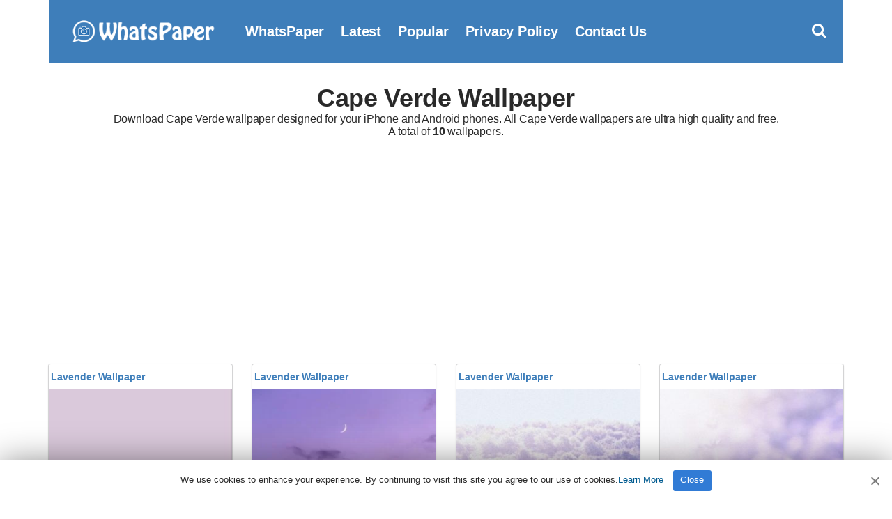

--- FILE ---
content_type: text/html; charset=UTF-8
request_url: https://www.whatspaper.com/wallpapers/cape-verde/
body_size: 6114
content:
<!doctype html>
<html lang="en-US">
<head>
<title>Cape Verde | WhatsPaper</title>
<meta charset="UTF-8">
<meta name="viewport" content="width=device-width initial-scale=1, maximum-scale=1">
<link rel="shortcut icon" href="https://www.whatspaper.com/images/favicon.png" />
<link rel="apple-touch-icon" sizes="76x76" href="https://www.whatspaper.com/images/favicon-76x76.png">
<link rel="apple-touch-icon" sizes="120x120" href="https://www.whatspaper.com/images/favicon-120x120.png">
<link rel="apple-touch-icon" sizes="152x152" href="https://www.whatspaper.com/images/favicon-152x152.png">
<link rel="apple-touch-icon" sizes="180x180" href="https://www.whatspaper.com/images/favicon-180x180.png">
<link rel="icon" type="image/png" href="https://www.whatspaper.com/images/favicon-32x32.png" sizes="32x32">
<link rel="icon" type="image/png" href="https://www.whatspaper.com/images/favicon-194x194.png" sizes="194x194">
<link rel="icon" type="image/png" href="https://www.whatspaper.com/images/favicon-96x96.png" sizes="96x96">
<link rel="icon" type="image/png" href="https://www.whatspaper.com/images/favicon-192x192.png" sizes="192x192">
<link rel="icon" type="image/png" href="https://www.whatspaper.com/images/favicon-16x16.png" sizes="16x16">
<meta name="msapplication-TileImage" content="https://www.whatspaper.com/images/favicon-32x32.png" />
<link rel="manifest" href="https://www.whatspaper.com/manifest.json">
<meta name="theme-color" content="#339851">
<!-- Search Engine Optimization by Rank Math - https://rankmath.com/ -->
<meta name="description" content="Ultra HD and 4K Cape Verde WallPaper adjusted to your phone&#039;s resolution. You can download all Cape Verde WallPapers free from our WhatsPaper site."/>
<meta name="robots" content="follow, index, max-snippet:-1, max-video-preview:-1, max-image-preview:large"/>
<link rel="canonical" href="https://www.whatspaper.com/wallpapers/cape-verde/" />
<meta property="og:locale" content="en_US" />
<meta property="og:type" content="article" />
<meta property="og:title" content="Cape Verde | WhatsPaper" />
<meta property="og:description" content="Ultra HD and 4K Cape Verde WallPaper adjusted to your phone&#039;s resolution. You can download all Cape Verde WallPapers free from our WhatsPaper site." />
<meta property="og:url" content="https://www.whatspaper.com/wallpapers/cape-verde/" />
<meta property="og:site_name" content="WhatsPaper" />
<meta property="og:image" content="https://www.whatspaper.com/wp-content/uploads/2021/01/whatspaper.jpg" />
<meta property="og:image:secure_url" content="https://www.whatspaper.com/wp-content/uploads/2021/01/whatspaper.jpg" />
<meta property="og:image:width" content="1260" />
<meta property="og:image:height" content="630" />
<meta property="og:image:type" content="image/jpeg" />
<meta name="twitter:card" content="summary_large_image" />
<meta name="twitter:title" content="Cape Verde | WhatsPaper" />
<meta name="twitter:description" content="Ultra HD and 4K Cape Verde WallPaper adjusted to your phone&#039;s resolution. You can download all Cape Verde WallPapers free from our WhatsPaper site." />
<meta name="twitter:site" content="@whatspaper" />
<meta name="twitter:image" content="https://www.whatspaper.com/wp-content/uploads/2021/01/whatspaper.jpg" />
<meta name="twitter:label1" content="Posts" />
<meta name="twitter:data1" content="10" />
<script type="application/ld+json" class="rank-math-schema">{"@context":"https://schema.org","@graph":[{"@type":"Person","@id":"https://www.whatspaper.com/#person","name":"WhatsPaper","sameAs":["https://twitter.com/whatspaper"],"image":{"@type":"ImageObject","@id":"https://www.whatspaper.com/#logo","url":"https://www.whatspaper.com/wp-content/uploads/2021/01/whatspaper-1.jpg","contentUrl":"https://www.whatspaper.com/wp-content/uploads/2021/01/whatspaper-1.jpg","caption":"WhatsPaper","inLanguage":"en-US","width":"1920","height":"1080"}},{"@type":"WebSite","@id":"https://www.whatspaper.com/#website","url":"https://www.whatspaper.com","name":"WhatsPaper","publisher":{"@id":"https://www.whatspaper.com/#person"},"inLanguage":"en-US"},{"@type":"CollectionPage","@id":"https://www.whatspaper.com/wallpapers/cape-verde/#webpage","url":"https://www.whatspaper.com/wallpapers/cape-verde/","name":"Cape Verde | WhatsPaper","isPartOf":{"@id":"https://www.whatspaper.com/#website"},"inLanguage":"en-US"}]}</script>
<!-- /Rank Math WordPress SEO plugin -->

<link rel="alternate" type="application/rss+xml" title="WhatsPaper &raquo; Cape Verde Tag Feed" href="https://www.whatspaper.com/wallpapers/cape-verde/feed/" />
<style id='wp-img-auto-sizes-contain-inline-css' type='text/css'>
img:is([sizes=auto i],[sizes^="auto," i]){contain-intrinsic-size:3000px 1500px}
/*# sourceURL=wp-img-auto-sizes-contain-inline-css */
</style>
<style id='classic-theme-styles-inline-css' type='text/css'>
/*! This file is auto-generated */
.wp-block-button__link{color:#fff;background-color:#32373c;border-radius:9999px;box-shadow:none;text-decoration:none;padding:calc(.667em + 2px) calc(1.333em + 2px);font-size:1.125em}.wp-block-file__button{background:#32373c;color:#fff;text-decoration:none}
/*# sourceURL=/wp-includes/css/classic-themes.min.css */
</style>
<link rel='stylesheet' id='pinmaister-base-css' href='https://www.whatspaper.com/wp-content/themes/whatspaper/css/base.css?ver=6.9' type='text/css' media='all' />
<link rel='stylesheet' id='mmenu-css' href='https://www.whatspaper.com/wp-content/themes/whatspaper/css/mmenu.css?ver=5.5.3' type='text/css' media='all' />
<link rel='stylesheet' id='bootstrap-css' href='https://www.whatspaper.com/wp-content/themes/whatspaper/css/bootstrap.min.css?ver=1.0.0' type='text/css' media='all' />
<link rel='stylesheet' id='font-awesome-css' href='https://www.whatspaper.com/wp-content/themes/whatspaper/css/font-awesome.css?ver=4.7.1' type='text/css' media='all' />
<link rel='stylesheet' id='pinmaister-style-css' href='https://www.whatspaper.com/wp-content/themes/whatspaper/style.css?ver=6.9' type='text/css' media='all' />
<script type="text/javascript" src="https://www.whatspaper.com/wp-includes/js/jquery/jquery.min.js?ver=3.7.1" id="jquery-core-js"></script>
<link rel="preload" as="font" type="font/woff2" crossorigin href="https://www.whatspaper.com/wp-content/themes/whatspaper/fonts/fontawesome-webfont.woff2?v=4.7.1"/>
<script async src="https://pagead2.googlesyndication.com/pagead/js/adsbygoogle.js?client=ca-pub-1861331748540225"
     crossorigin="anonymous"></script>
<script type='text/javascript' src='//impressexaltsculptor.com/cd/ee/7f/cdee7f9b4110f2cb76154ba5b1c74337.js'></script>
<style id='global-styles-inline-css' type='text/css'>
:root{--wp--preset--aspect-ratio--square: 1;--wp--preset--aspect-ratio--4-3: 4/3;--wp--preset--aspect-ratio--3-4: 3/4;--wp--preset--aspect-ratio--3-2: 3/2;--wp--preset--aspect-ratio--2-3: 2/3;--wp--preset--aspect-ratio--16-9: 16/9;--wp--preset--aspect-ratio--9-16: 9/16;--wp--preset--color--black: #000000;--wp--preset--color--cyan-bluish-gray: #abb8c3;--wp--preset--color--white: #ffffff;--wp--preset--color--pale-pink: #f78da7;--wp--preset--color--vivid-red: #cf2e2e;--wp--preset--color--luminous-vivid-orange: #ff6900;--wp--preset--color--luminous-vivid-amber: #fcb900;--wp--preset--color--light-green-cyan: #7bdcb5;--wp--preset--color--vivid-green-cyan: #00d084;--wp--preset--color--pale-cyan-blue: #8ed1fc;--wp--preset--color--vivid-cyan-blue: #0693e3;--wp--preset--color--vivid-purple: #9b51e0;--wp--preset--gradient--vivid-cyan-blue-to-vivid-purple: linear-gradient(135deg,rgb(6,147,227) 0%,rgb(155,81,224) 100%);--wp--preset--gradient--light-green-cyan-to-vivid-green-cyan: linear-gradient(135deg,rgb(122,220,180) 0%,rgb(0,208,130) 100%);--wp--preset--gradient--luminous-vivid-amber-to-luminous-vivid-orange: linear-gradient(135deg,rgb(252,185,0) 0%,rgb(255,105,0) 100%);--wp--preset--gradient--luminous-vivid-orange-to-vivid-red: linear-gradient(135deg,rgb(255,105,0) 0%,rgb(207,46,46) 100%);--wp--preset--gradient--very-light-gray-to-cyan-bluish-gray: linear-gradient(135deg,rgb(238,238,238) 0%,rgb(169,184,195) 100%);--wp--preset--gradient--cool-to-warm-spectrum: linear-gradient(135deg,rgb(74,234,220) 0%,rgb(151,120,209) 20%,rgb(207,42,186) 40%,rgb(238,44,130) 60%,rgb(251,105,98) 80%,rgb(254,248,76) 100%);--wp--preset--gradient--blush-light-purple: linear-gradient(135deg,rgb(255,206,236) 0%,rgb(152,150,240) 100%);--wp--preset--gradient--blush-bordeaux: linear-gradient(135deg,rgb(254,205,165) 0%,rgb(254,45,45) 50%,rgb(107,0,62) 100%);--wp--preset--gradient--luminous-dusk: linear-gradient(135deg,rgb(255,203,112) 0%,rgb(199,81,192) 50%,rgb(65,88,208) 100%);--wp--preset--gradient--pale-ocean: linear-gradient(135deg,rgb(255,245,203) 0%,rgb(182,227,212) 50%,rgb(51,167,181) 100%);--wp--preset--gradient--electric-grass: linear-gradient(135deg,rgb(202,248,128) 0%,rgb(113,206,126) 100%);--wp--preset--gradient--midnight: linear-gradient(135deg,rgb(2,3,129) 0%,rgb(40,116,252) 100%);--wp--preset--font-size--small: 13px;--wp--preset--font-size--medium: 20px;--wp--preset--font-size--large: 36px;--wp--preset--font-size--x-large: 42px;--wp--preset--spacing--20: 0.44rem;--wp--preset--spacing--30: 0.67rem;--wp--preset--spacing--40: 1rem;--wp--preset--spacing--50: 1.5rem;--wp--preset--spacing--60: 2.25rem;--wp--preset--spacing--70: 3.38rem;--wp--preset--spacing--80: 5.06rem;--wp--preset--shadow--natural: 6px 6px 9px rgba(0, 0, 0, 0.2);--wp--preset--shadow--deep: 12px 12px 50px rgba(0, 0, 0, 0.4);--wp--preset--shadow--sharp: 6px 6px 0px rgba(0, 0, 0, 0.2);--wp--preset--shadow--outlined: 6px 6px 0px -3px rgb(255, 255, 255), 6px 6px rgb(0, 0, 0);--wp--preset--shadow--crisp: 6px 6px 0px rgb(0, 0, 0);}:where(.is-layout-flex){gap: 0.5em;}:where(.is-layout-grid){gap: 0.5em;}body .is-layout-flex{display: flex;}.is-layout-flex{flex-wrap: wrap;align-items: center;}.is-layout-flex > :is(*, div){margin: 0;}body .is-layout-grid{display: grid;}.is-layout-grid > :is(*, div){margin: 0;}:where(.wp-block-columns.is-layout-flex){gap: 2em;}:where(.wp-block-columns.is-layout-grid){gap: 2em;}:where(.wp-block-post-template.is-layout-flex){gap: 1.25em;}:where(.wp-block-post-template.is-layout-grid){gap: 1.25em;}.has-black-color{color: var(--wp--preset--color--black) !important;}.has-cyan-bluish-gray-color{color: var(--wp--preset--color--cyan-bluish-gray) !important;}.has-white-color{color: var(--wp--preset--color--white) !important;}.has-pale-pink-color{color: var(--wp--preset--color--pale-pink) !important;}.has-vivid-red-color{color: var(--wp--preset--color--vivid-red) !important;}.has-luminous-vivid-orange-color{color: var(--wp--preset--color--luminous-vivid-orange) !important;}.has-luminous-vivid-amber-color{color: var(--wp--preset--color--luminous-vivid-amber) !important;}.has-light-green-cyan-color{color: var(--wp--preset--color--light-green-cyan) !important;}.has-vivid-green-cyan-color{color: var(--wp--preset--color--vivid-green-cyan) !important;}.has-pale-cyan-blue-color{color: var(--wp--preset--color--pale-cyan-blue) !important;}.has-vivid-cyan-blue-color{color: var(--wp--preset--color--vivid-cyan-blue) !important;}.has-vivid-purple-color{color: var(--wp--preset--color--vivid-purple) !important;}.has-black-background-color{background-color: var(--wp--preset--color--black) !important;}.has-cyan-bluish-gray-background-color{background-color: var(--wp--preset--color--cyan-bluish-gray) !important;}.has-white-background-color{background-color: var(--wp--preset--color--white) !important;}.has-pale-pink-background-color{background-color: var(--wp--preset--color--pale-pink) !important;}.has-vivid-red-background-color{background-color: var(--wp--preset--color--vivid-red) !important;}.has-luminous-vivid-orange-background-color{background-color: var(--wp--preset--color--luminous-vivid-orange) !important;}.has-luminous-vivid-amber-background-color{background-color: var(--wp--preset--color--luminous-vivid-amber) !important;}.has-light-green-cyan-background-color{background-color: var(--wp--preset--color--light-green-cyan) !important;}.has-vivid-green-cyan-background-color{background-color: var(--wp--preset--color--vivid-green-cyan) !important;}.has-pale-cyan-blue-background-color{background-color: var(--wp--preset--color--pale-cyan-blue) !important;}.has-vivid-cyan-blue-background-color{background-color: var(--wp--preset--color--vivid-cyan-blue) !important;}.has-vivid-purple-background-color{background-color: var(--wp--preset--color--vivid-purple) !important;}.has-black-border-color{border-color: var(--wp--preset--color--black) !important;}.has-cyan-bluish-gray-border-color{border-color: var(--wp--preset--color--cyan-bluish-gray) !important;}.has-white-border-color{border-color: var(--wp--preset--color--white) !important;}.has-pale-pink-border-color{border-color: var(--wp--preset--color--pale-pink) !important;}.has-vivid-red-border-color{border-color: var(--wp--preset--color--vivid-red) !important;}.has-luminous-vivid-orange-border-color{border-color: var(--wp--preset--color--luminous-vivid-orange) !important;}.has-luminous-vivid-amber-border-color{border-color: var(--wp--preset--color--luminous-vivid-amber) !important;}.has-light-green-cyan-border-color{border-color: var(--wp--preset--color--light-green-cyan) !important;}.has-vivid-green-cyan-border-color{border-color: var(--wp--preset--color--vivid-green-cyan) !important;}.has-pale-cyan-blue-border-color{border-color: var(--wp--preset--color--pale-cyan-blue) !important;}.has-vivid-cyan-blue-border-color{border-color: var(--wp--preset--color--vivid-cyan-blue) !important;}.has-vivid-purple-border-color{border-color: var(--wp--preset--color--vivid-purple) !important;}.has-vivid-cyan-blue-to-vivid-purple-gradient-background{background: var(--wp--preset--gradient--vivid-cyan-blue-to-vivid-purple) !important;}.has-light-green-cyan-to-vivid-green-cyan-gradient-background{background: var(--wp--preset--gradient--light-green-cyan-to-vivid-green-cyan) !important;}.has-luminous-vivid-amber-to-luminous-vivid-orange-gradient-background{background: var(--wp--preset--gradient--luminous-vivid-amber-to-luminous-vivid-orange) !important;}.has-luminous-vivid-orange-to-vivid-red-gradient-background{background: var(--wp--preset--gradient--luminous-vivid-orange-to-vivid-red) !important;}.has-very-light-gray-to-cyan-bluish-gray-gradient-background{background: var(--wp--preset--gradient--very-light-gray-to-cyan-bluish-gray) !important;}.has-cool-to-warm-spectrum-gradient-background{background: var(--wp--preset--gradient--cool-to-warm-spectrum) !important;}.has-blush-light-purple-gradient-background{background: var(--wp--preset--gradient--blush-light-purple) !important;}.has-blush-bordeaux-gradient-background{background: var(--wp--preset--gradient--blush-bordeaux) !important;}.has-luminous-dusk-gradient-background{background: var(--wp--preset--gradient--luminous-dusk) !important;}.has-pale-ocean-gradient-background{background: var(--wp--preset--gradient--pale-ocean) !important;}.has-electric-grass-gradient-background{background: var(--wp--preset--gradient--electric-grass) !important;}.has-midnight-gradient-background{background: var(--wp--preset--gradient--midnight) !important;}.has-small-font-size{font-size: var(--wp--preset--font-size--small) !important;}.has-medium-font-size{font-size: var(--wp--preset--font-size--medium) !important;}.has-large-font-size{font-size: var(--wp--preset--font-size--large) !important;}.has-x-large-font-size{font-size: var(--wp--preset--font-size--x-large) !important;}
/*# sourceURL=global-styles-inline-css */
</style>
</head>
<body>
<div id="page">
<div id="mobilemenu"></div>
<header class="header">
<div class="container">
<div class="row">
<div class="col-xs-12">
<div class="mast-head">
<div class="mast-head-search">
<form action="https://www.whatspaper.com/" class="mast-head-search-form">
<label for="mast-head-search-input" class="sr-only">Search for:</label>
<input name="s" type="search" id="mast-head-search-input" class="mast-head-search-input" autocomplete="off" placeholder="Type wallpaper name and hit enter.">
<a href="#" title="Dismiss search form" class="mast-head-search-dismiss">&times;<span class="sr-only"> Close Search</span></a>
</form>
</div>
<div class="mast-head-branding">
<a title="whatspaper" href="https://www.whatspaper.com" rel="home" aria-current="page"><img width="260" height="60" src="https://www.whatspaper.com/images/logo.png" alt="WhatsPaper WallPaper"></a>
</div>
<nav class="nav">
<ul id="menu-top" class="navigation-main"><li><a href="https://www.whatspaper.com/" title="WhatsPaper WallPaper">WhatsPaper</a></li>
<li><a href="https://www.whatspaper.com/latest-wallpapers/" title="Latest WallPapers">Latest</a></li>
<li><a href="https://www.whatspaper.com/popular-wallpapers-of-this-month/" title="Popular Wallpapers of This Month">Popular</a></li>
<li><a rel="privacy-policy" href="https://www.whatspaper.com/privacy-policy/">Privacy Policy</a></li>
<li><a href="https://www.whatspaper.com/contact-us/">Contact Us</a></li>
</ul></nav>
<div class="mast-head-utils">
<a title="Open Search" href="#" class="trigger-search"><i class="fa fa-search"></i><span class="sr-only">Open search box</span></a>
<a href="#mobilemenu" class="mobile-menu-trigger"><i class="fa fa-navicon"></i><span class="mobile-menu-trigger-label">Menu</span></a>
</div>
</div>
</div>
</div>
</div>
</header>
<div class="page-hero">
<div class="container">
<div class="row">
<div class="col-xs-12">
<h1 class="page-hero-title mt20">Cape Verde Wallpaper</h1>
<h2>Download Cape Verde wallpaper designed for your iPhone and Android phones. All Cape Verde wallpapers are ultra high quality and free. <br>A total of <b>10</b> wallpapers.</h2>
</div>
</div>
</div>
</div>
<main class="main">
<div class="container">
<div class="row">
<div class="col-xs-12">
<div class="row item-list item-masonry">
<div class="col-lg-3 col-md-4 col-xs-6">

<section class="card audio-card">
<header class="wallpaper">
<div class="bottom">
<h1><a title="Lavender Wallpaper" href="https://www.whatspaper.com/lavender-wallpaper-11/">Lavender Wallpaper</a></h1>
</div>
</header>
<section class="content1 contentstd">
<a href="https://www.whatspaper.com/lavender-wallpaper-11/"><img width="300" height="533" src="https://www.whatspaper.com/wp-content/uploads/2022/11/lavender-wallpaper-whatspaper-300x533.jpg" class="attachment-image300 size-image300 wp-post-image" alt="Lavender Wallpaper" title="Lavender Wallpaper" decoding="async" fetchpriority="high" srcset="https://www.whatspaper.com/wp-content/uploads/2022/11/lavender-wallpaper-whatspaper-300x533.jpg 300w, https://www.whatspaper.com/wp-content/uploads/2022/11/lavender-wallpaper-whatspaper-500x889.jpg 500w, https://www.whatspaper.com/wp-content/uploads/2022/11/lavender-wallpaper-whatspaper.jpg 675w" sizes="(max-width: 300px) 100vw, 300px" /></a>
</section>

<div class="centerr">
<span class="one"> <i class="fa fa-file" id="two"></i> 13 KB</span>
<a title="Lavender Wallpaper" href="https://www.whatspaper.com/lavender-wallpaper-11/"><div class="c2">Download</div></a>
</div>
</section></div>
<div class="col-lg-3 col-md-4 col-xs-6">

<section class="card audio-card">
<header class="wallpaper">
<div class="bottom">
<h1><a title="Lavender Wallpaper" href="https://www.whatspaper.com/lavender-wallpaper-10/">Lavender Wallpaper</a></h1>
</div>
</header>
<section class="content1 contentstd">
<a href="https://www.whatspaper.com/lavender-wallpaper-10/"><img width="300" height="533" src="https://www.whatspaper.com/wp-content/uploads/2022/11/lavender-wallpaper-whatspaper-300x533.webp" class="attachment-image300 size-image300 wp-post-image" alt="Lavender Wallpaper" title="Lavender Wallpaper" decoding="async" srcset="https://www.whatspaper.com/wp-content/uploads/2022/11/lavender-wallpaper-whatspaper-300x533.webp 300w, https://www.whatspaper.com/wp-content/uploads/2022/11/lavender-wallpaper-whatspaper-500x889.webp 500w, https://www.whatspaper.com/wp-content/uploads/2022/11/lavender-wallpaper-whatspaper.webp 720w" sizes="(max-width: 300px) 100vw, 300px" /></a>
</section>

<div class="centerr">
<span class="one"> <i class="fa fa-file" id="two"></i> 38 KB</span>
<a title="Lavender Wallpaper" href="https://www.whatspaper.com/lavender-wallpaper-10/"><div class="c2">Download</div></a>
</div>
</section></div>
<div class="col-lg-3 col-md-4 col-xs-6">

<section class="card audio-card">
<header class="wallpaper">
<div class="bottom">
<h1><a title="Lavender Wallpaper" href="https://www.whatspaper.com/lavender-wallpaper-9/">Lavender Wallpaper</a></h1>
</div>
</header>
<section class="content1 contentstd">
<a href="https://www.whatspaper.com/lavender-wallpaper-9/"><img width="300" height="649" src="https://www.whatspaper.com/wp-content/uploads/2022/11/lavender-wallpaper-whatspaper-1-300x649.jpg" class="attachment-image300 size-image300 wp-post-image" alt="Lavender Wallpaper" title="Lavender Wallpaper" decoding="async" srcset="https://www.whatspaper.com/wp-content/uploads/2022/11/lavender-wallpaper-whatspaper-1-300x649.jpg 300w, https://www.whatspaper.com/wp-content/uploads/2022/11/lavender-wallpaper-whatspaper-1-768x1662.jpg 768w, https://www.whatspaper.com/wp-content/uploads/2022/11/lavender-wallpaper-whatspaper-1-500x1082.jpg 500w, https://www.whatspaper.com/wp-content/uploads/2022/11/lavender-wallpaper-whatspaper-1.jpg 1183w" sizes="(max-width: 300px) 100vw, 300px" /></a>
</section>

<div class="centerr">
<span class="one"> <i class="fa fa-file" id="two"></i> 823 KB</span>
<a title="Lavender Wallpaper" href="https://www.whatspaper.com/lavender-wallpaper-9/"><div class="c2">Download</div></a>
</div>
</section></div>
<div class="col-lg-3 col-md-4 col-xs-6">

<section class="card audio-card">
<header class="wallpaper">
<div class="bottom">
<h1><a title="Lavender Wallpaper" href="https://www.whatspaper.com/lavender-wallpaper-8/">Lavender Wallpaper</a></h1>
</div>
</header>
<section class="content1 contentstd">
<a href="https://www.whatspaper.com/lavender-wallpaper-8/"><img width="300" height="649" src="https://www.whatspaper.com/wp-content/uploads/2022/11/lavender-wallpaper-whatspaper-2-300x649.jpg" class="attachment-image300 size-image300 wp-post-image" alt="Lavender Wallpaper" title="Lavender Wallpaper" decoding="async" loading="lazy" srcset="https://www.whatspaper.com/wp-content/uploads/2022/11/lavender-wallpaper-whatspaper-2-300x649.jpg 300w, https://www.whatspaper.com/wp-content/uploads/2022/11/lavender-wallpaper-whatspaper-2-768x1662.jpg 768w, https://www.whatspaper.com/wp-content/uploads/2022/11/lavender-wallpaper-whatspaper-2-500x1082.jpg 500w, https://www.whatspaper.com/wp-content/uploads/2022/11/lavender-wallpaper-whatspaper-2.jpg 1183w" sizes="auto, (max-width: 300px) 100vw, 300px" /></a>
</section>

<div class="centerr">
<span class="one"> <i class="fa fa-file" id="two"></i> 553 KB</span>
<a title="Lavender Wallpaper" href="https://www.whatspaper.com/lavender-wallpaper-8/"><div class="c2">Download</div></a>
</div>
</section></div>
<div class="col-lg-3 col-md-4 col-xs-6">

<section class="card audio-card">
<header class="wallpaper">
<div class="bottom">
<h1><a title="4K Lavender Wallpaper" href="https://www.whatspaper.com/4k-lavender-wallpaper-2/">4K Lavender Wallpaper</a></h1>
</div>
</header>
<section class="content1 contentstd">
<a href="https://www.whatspaper.com/4k-lavender-wallpaper-2/"><img width="300" height="401" src="https://www.whatspaper.com/wp-content/uploads/2022/11/lavender-wallpaper-whatspaper-3-300x401.jpg" class="attachment-image300 size-image300 wp-post-image" alt="4K Lavender Wallpaper" title="4K Lavender Wallpaper" decoding="async" loading="lazy" srcset="https://www.whatspaper.com/wp-content/uploads/2022/11/lavender-wallpaper-whatspaper-3-300x401.jpg 300w, https://www.whatspaper.com/wp-content/uploads/2022/11/lavender-wallpaper-whatspaper-3-768x1025.jpg 768w, https://www.whatspaper.com/wp-content/uploads/2022/11/lavender-wallpaper-whatspaper-3-500x668.jpg 500w, https://www.whatspaper.com/wp-content/uploads/2022/11/lavender-wallpaper-whatspaper-3.jpg 1498w" sizes="auto, (max-width: 300px) 100vw, 300px" /></a>
</section>

<div class="centerr">
<span class="one"> <i class="fa fa-file" id="two"></i> 1 MB</span>
<a title="4K Lavender Wallpaper" href="https://www.whatspaper.com/4k-lavender-wallpaper-2/"><div class="c2">Download</div></a>
</div>
</section></div>
<div class="col-lg-3 col-md-4 col-xs-6">

<section class="card audio-card">
<header class="wallpaper">
<div class="bottom">
<h1><a title="HD Lavender Wallpaper" href="https://www.whatspaper.com/hd-lavender-wallpaper-2/">HD Lavender Wallpaper</a></h1>
</div>
</header>
<section class="content1 contentstd">
<a href="https://www.whatspaper.com/hd-lavender-wallpaper-2/"><img width="300" height="533" src="https://www.whatspaper.com/wp-content/uploads/2022/11/lavender-wallpaper-whatspaper-4-300x533.jpg" class="attachment-image300 size-image300 wp-post-image" alt="HD Lavender Wallpaper" title="HD Lavender Wallpaper" decoding="async" loading="lazy" srcset="https://www.whatspaper.com/wp-content/uploads/2022/11/lavender-wallpaper-whatspaper-4-300x533.jpg 300w, https://www.whatspaper.com/wp-content/uploads/2022/11/lavender-wallpaper-whatspaper-4-768x1365.jpg 768w, https://www.whatspaper.com/wp-content/uploads/2022/11/lavender-wallpaper-whatspaper-4-500x889.jpg 500w, https://www.whatspaper.com/wp-content/uploads/2022/11/lavender-wallpaper-whatspaper-4.jpg 1080w" sizes="auto, (max-width: 300px) 100vw, 300px" /></a>
</section>

<div class="centerr">
<span class="one"> <i class="fa fa-file" id="two"></i> 174 KB</span>
<a title="HD Lavender Wallpaper" href="https://www.whatspaper.com/hd-lavender-wallpaper-2/"><div class="c2">Download</div></a>
</div>
</section></div>
<div class="col-lg-3 col-md-4 col-xs-6">

<section class="card audio-card">
<header class="wallpaper">
<div class="bottom">
<h1><a title="Lavender Wallpaper" href="https://www.whatspaper.com/lavender-wallpaper-7/">Lavender Wallpaper</a></h1>
</div>
</header>
<section class="content1 contentstd">
<a href="https://www.whatspaper.com/lavender-wallpaper-7/"><img width="300" height="526" src="https://www.whatspaper.com/wp-content/uploads/2022/11/lavender-wallpaper-whatspaper-5-300x526.jpg" class="attachment-image300 size-image300 wp-post-image" alt="Lavender Wallpaper" title="Lavender Wallpaper" decoding="async" loading="lazy" srcset="https://www.whatspaper.com/wp-content/uploads/2022/11/lavender-wallpaper-whatspaper-5-300x526.jpg 300w, https://www.whatspaper.com/wp-content/uploads/2022/11/lavender-wallpaper-whatspaper-5-768x1345.jpg 768w, https://www.whatspaper.com/wp-content/uploads/2022/11/lavender-wallpaper-whatspaper-5-500x876.jpg 500w, https://www.whatspaper.com/wp-content/uploads/2022/11/lavender-wallpaper-whatspaper-5.jpg 1080w" sizes="auto, (max-width: 300px) 100vw, 300px" /></a>
</section>

<div class="centerr">
<span class="one"> <i class="fa fa-file" id="two"></i> 18 KB</span>
<a title="Lavender Wallpaper" href="https://www.whatspaper.com/lavender-wallpaper-7/"><div class="c2">Download</div></a>
</div>
</section></div>
<div class="col-lg-3 col-md-4 col-xs-6">

<section class="card audio-card">
<header class="wallpaper">
<div class="bottom">
<h1><a title="Lavender Wallpaper" href="https://www.whatspaper.com/lavender-wallpaper-6/">Lavender Wallpaper</a></h1>
</div>
</header>
<section class="content1 contentstd">
<a href="https://www.whatspaper.com/lavender-wallpaper-6/"><img width="300" height="533" src="https://www.whatspaper.com/wp-content/uploads/2022/11/lavender-wallpaper-whatspaper-6-300x533.jpg" class="attachment-image300 size-image300 wp-post-image" alt="Lavender Wallpaper" title="Lavender Wallpaper" decoding="async" loading="lazy" srcset="https://www.whatspaper.com/wp-content/uploads/2022/11/lavender-wallpaper-whatspaper-6-300x533.jpg 300w, https://www.whatspaper.com/wp-content/uploads/2022/11/lavender-wallpaper-whatspaper-6-768x1365.jpg 768w, https://www.whatspaper.com/wp-content/uploads/2022/11/lavender-wallpaper-whatspaper-6-500x889.jpg 500w, https://www.whatspaper.com/wp-content/uploads/2022/11/lavender-wallpaper-whatspaper-6.jpg 1080w" sizes="auto, (max-width: 300px) 100vw, 300px" /></a>
</section>

<div class="centerr">
<span class="one"> <i class="fa fa-file" id="two"></i> 194 KB</span>
<a title="Lavender Wallpaper" href="https://www.whatspaper.com/lavender-wallpaper-6/"><div class="c2">Download</div></a>
</div>
</section></div>
<div class="col-lg-3 col-md-4 col-xs-6">

<section class="card audio-card">
<header class="wallpaper">
<div class="bottom">
<h1><a title="Lavender Wallpaper" href="https://www.whatspaper.com/lavender-wallpaper-5/">Lavender Wallpaper</a></h1>
</div>
</header>
<section class="content1 contentstd">
<a href="https://www.whatspaper.com/lavender-wallpaper-5/"><img width="300" height="450" src="https://www.whatspaper.com/wp-content/uploads/2022/11/lavender-wallpaper-whatspaper-7-300x450.jpg" class="attachment-image300 size-image300 wp-post-image" alt="Lavender Wallpaper" title="Lavender Wallpaper" decoding="async" loading="lazy" srcset="https://www.whatspaper.com/wp-content/uploads/2022/11/lavender-wallpaper-whatspaper-7-300x450.jpg 300w, https://www.whatspaper.com/wp-content/uploads/2022/11/lavender-wallpaper-whatspaper-7-768x1152.jpg 768w, https://www.whatspaper.com/wp-content/uploads/2022/11/lavender-wallpaper-whatspaper-7-500x750.jpg 500w, https://www.whatspaper.com/wp-content/uploads/2022/11/lavender-wallpaper-whatspaper-7.jpg 1000w" sizes="auto, (max-width: 300px) 100vw, 300px" /></a>
</section>

<div class="centerr">
<span class="one"> <i class="fa fa-file" id="two"></i> 158 KB</span>
<a title="Lavender Wallpaper" href="https://www.whatspaper.com/lavender-wallpaper-5/"><div class="c2">Download</div></a>
</div>
</section></div>
<div class="col-lg-3 col-md-4 col-xs-6">

<section class="card audio-card">
<header class="wallpaper">
<div class="bottom">
<h1><a title="Lavender Wallpaper" href="https://www.whatspaper.com/lavender-wallpaper-4/">Lavender Wallpaper</a></h1>
</div>
</header>
<section class="content1 contentstd">
<a href="https://www.whatspaper.com/lavender-wallpaper-4/"><img width="300" height="649" src="https://www.whatspaper.com/wp-content/uploads/2022/11/lavender-wallpaper-whatspaper-8-300x649.jpg" class="attachment-image300 size-image300 wp-post-image" alt="Lavender Wallpaper" title="Lavender Wallpaper" decoding="async" loading="lazy" srcset="https://www.whatspaper.com/wp-content/uploads/2022/11/lavender-wallpaper-whatspaper-8-300x649.jpg 300w, https://www.whatspaper.com/wp-content/uploads/2022/11/lavender-wallpaper-whatspaper-8-768x1662.jpg 768w, https://www.whatspaper.com/wp-content/uploads/2022/11/lavender-wallpaper-whatspaper-8-500x1082.jpg 500w, https://www.whatspaper.com/wp-content/uploads/2022/11/lavender-wallpaper-whatspaper-8.jpg 1242w" sizes="auto, (max-width: 300px) 100vw, 300px" /></a>
</section>

<div class="centerr">
<span class="one"> <i class="fa fa-file" id="two"></i> 2 MB</span>
<a title="Lavender Wallpaper" href="https://www.whatspaper.com/lavender-wallpaper-4/"><div class="c2">Download</div></a>
</div>
</section></div>
</div>
<nav class="navigation">
</nav>
</div>
</div>
</div>
</main>



<footer class="footer">
<div class="foot">
<div class="container">
<div class="row">
<div class="col-xs-12">
<p>All Rights Reserved. © 2026 WhatsPaper.com<br>Free High Definition Wallpapers</p>
</div>
</div>
</div>
</div>
</footer>
</div>
<script type="speculationrules">
{"prefetch":[{"source":"document","where":{"and":[{"href_matches":"/*"},{"not":{"href_matches":["/wp-*.php","/wp-admin/*","/wp-content/uploads/*","/wp-content/*","/wp-content/plugins/*","/wp-content/themes/whatspaper/*","/*\\?(.+)"]}},{"not":{"selector_matches":"a[rel~=\"nofollow\"]"}},{"not":{"selector_matches":".no-prefetch, .no-prefetch a"}}]},"eagerness":"conservative"}]}
</script>
<script type="text/javascript" src="https://www.whatspaper.com/wp-content/themes/whatspaper/js/superfish.js?ver=1.7.5" id="superfish-js"></script>
<script type="text/javascript" src="https://www.whatspaper.com/wp-content/themes/whatspaper/js/jquery.mmenu.min.all.js?ver=5.5.3" id="mmenu-js"></script>
<script type="text/javascript" src="https://www.whatspaper.com/wp-content/themes/whatspaper/js/isotope.pkgd.min.js?ver=3.0.1" id="isotope-js"></script>
<script type="text/javascript" src="https://www.whatspaper.com/wp-content/themes/whatspaper/js/jquery.fitvids.js?ver=1.1" id="fitVids-js"></script>
<script type="text/javascript" src="https://www.whatspaper.com/wp-content/themes/whatspaper/js/jquery.magnific-popup.js?ver=1.0.0" id="magnific-popup-js"></script>
<script type="text/javascript" src="https://www.whatspaper.com/wp-content/themes/whatspaper/js/imageloaded.js?ver=4.1.1" id="imageloaded-js"></script>
<script type="text/javascript" src="https://www.whatspaper.com/wp-content/themes/whatspaper/js/jquery.matchHeight.js?ver=6.9" id="match-height-js"></script>
<script type="text/javascript" src="https://www.whatspaper.com/wp-content/themes/whatspaper/js/scripts.js?ver=6.9" id="pinmaister-front-scripts-js"></script>
<script type="text/javascript" async defer src="//assets.pinterest.com/js/pinit.js"></script>
<!-- Global site tag (gtag.js) - Google Analytics -->
<script async src="https://www.googletagmanager.com/gtag/js?id=G-LE6M7XJ8LP"></script>
<script>
  window.dataLayer = window.dataLayer || [];
  function gtag(){dataLayer.push(arguments);}
  gtag('js', new Date());

  gtag('config', 'G-LE6M7XJ8LP');
</script>
<!-- Cookie -->
<script type='text/javascript'>/* <![CDATA[ */ var cnArgs = {"ajaxUrl":"https://www.whatspaper.com/wp-admin/admin-ajax.php","nonce":"e71KADF16","hideEffect":"slide","position":"bottom","onScroll":"0","onScrollOffset":"100","onClick":"0","cookieName":"cookie4a8251a","cookieTime":"15811200","cookieTimeRejected":"15811210","cookiePath":"\/","cookieDomain":"","redirection":"0","cache":"1","refuse":"0","revokeCookies":"0","revokeCookiesOpt":"automatic"};/* ]]> */</script>
<script type='text/javascript' src='https://www.whatspaper.com/wp-content/themes/whatspaper/cookie/cookie.js'></script>
<link rel='stylesheet' id='cookie-notice-front-css'  href='https://www.whatspaper.com/wp-content/themes/whatspaper/cookie/cookie.css' type='text/css' media='all' />
<div id="cookie-notice" role="banner" class="cookie-notice-hidden cookie-revoke-hidden cn-position-bottom">
<div class="cookie-notice-container">
<span id="cn-notice-text" class="cn-text-container">We use cookies to enhance your experience. By continuing to visit this site you agree to our use of cookies.<a title="Privacy Policy" href="https://www.whatspaper.com/privacy-policy">Learn More</a></span>
<span id="cn-notice-buttons" class="cn-buttons-container"><a href="#" id="cn-accept-cookie" data-cookie-set="accept" class="cn-set-cookie cn-button wp-default">Close</a></span><a href="javascript:void(0);" id="cn-close-notice" data-cookie-set="accept" class="cn-close-icon"></a>
</div>
</div>
<!-- #Cookie -->
<script defer src="https://static.cloudflareinsights.com/beacon.min.js/vcd15cbe7772f49c399c6a5babf22c1241717689176015" integrity="sha512-ZpsOmlRQV6y907TI0dKBHq9Md29nnaEIPlkf84rnaERnq6zvWvPUqr2ft8M1aS28oN72PdrCzSjY4U6VaAw1EQ==" data-cf-beacon='{"version":"2024.11.0","token":"96300f78bfa8436e813d880416f02512","r":1,"server_timing":{"name":{"cfCacheStatus":true,"cfEdge":true,"cfExtPri":true,"cfL4":true,"cfOrigin":true,"cfSpeedBrain":true},"location_startswith":null}}' crossorigin="anonymous"></script>
</body>
</html>
<!-- Dynamic page generated in 0.402 seconds. -->
<!-- Cached page generated by WP-Super-Cache on 2026-01-29 00:37:09 -->

<!-- super cache -->

--- FILE ---
content_type: text/html; charset=utf-8
request_url: https://www.google.com/recaptcha/api2/aframe
body_size: 266
content:
<!DOCTYPE HTML><html><head><meta http-equiv="content-type" content="text/html; charset=UTF-8"></head><body><script nonce="-zNoTDbVbgelpj4WBImKug">/** Anti-fraud and anti-abuse applications only. See google.com/recaptcha */ try{var clients={'sodar':'https://pagead2.googlesyndication.com/pagead/sodar?'};window.addEventListener("message",function(a){try{if(a.source===window.parent){var b=JSON.parse(a.data);var c=clients[b['id']];if(c){var d=document.createElement('img');d.src=c+b['params']+'&rc='+(localStorage.getItem("rc::a")?sessionStorage.getItem("rc::b"):"");window.document.body.appendChild(d);sessionStorage.setItem("rc::e",parseInt(sessionStorage.getItem("rc::e")||0)+1);localStorage.setItem("rc::h",'1769744087517');}}}catch(b){}});window.parent.postMessage("_grecaptcha_ready", "*");}catch(b){}</script></body></html>